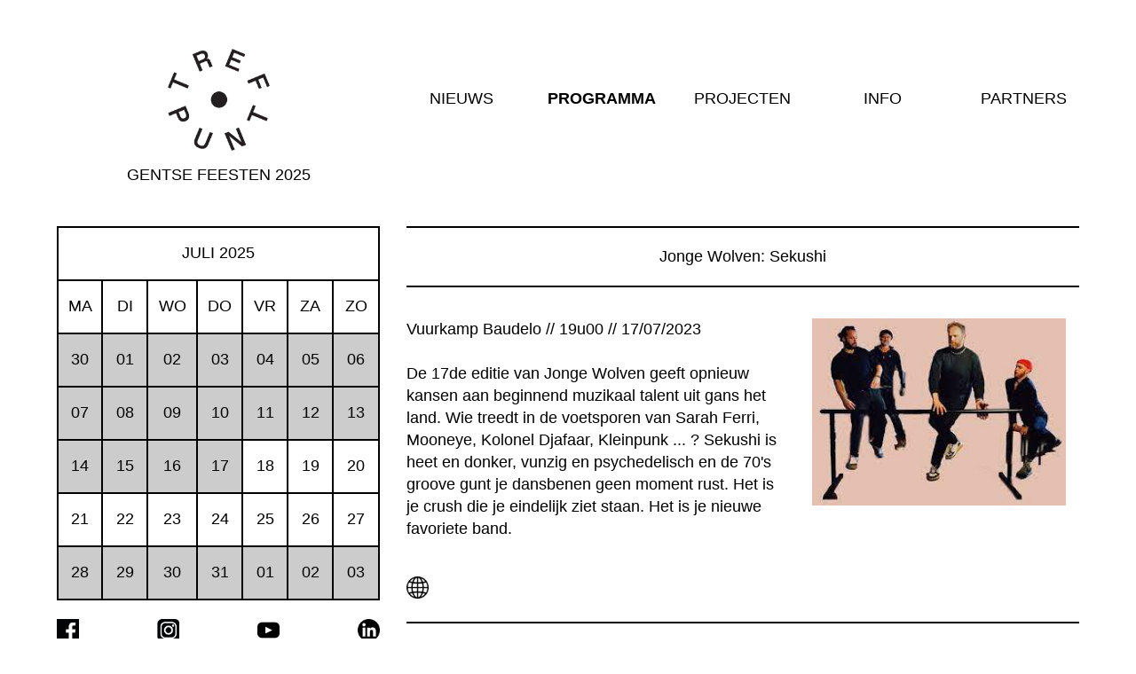

--- FILE ---
content_type: text/html; charset=UTF-8
request_url: https://trefpuntfestival.be/optreden/jonge-wolven-sekushi/
body_size: 6077
content:
<!--Array
(
    [0] => 17
    [1] => 07
    [2] => 2023
)
-->
    <!DOCTYPE html>
 <html class="no-js" lang="">

 <head>
   <meta charset="utf-8">
   <meta property="og:image" content="https://trefpuntfestival.be/wp-content/themes/tpfest/img/2024.jpg" />

   <!-- <meta content="Tijdens de Gentse Feesten van vrijdag 19 juli tot zondag 28 juli 2024 organiseert Trefpunt heel wat optredens en culturele activiteiten op het Walter de Buckplein, in het Baudelohof, de Kantl en de Miry." name="description"> -->
   <meta content="53e Gentse Feesten @ TREFPUNT // 18 - 27 July 2025" name="description">
   <meta content="width=device-width, initial-scale=1" name="viewport">
   <title>Trefpunt Festival 2025</title>

   <!-- <link href="https://trefpuntfestival.be/wp-content/themes/tpfest/apple-icon-57x57.png" rel="apple-touch-icon" sizes="57x57">
   <link href="https://trefpuntfestival.be/wp-content/themes/tpfest/apple-icon-60x60.png" rel="apple-touch-icon" sizes="60x60">
   <link href="https://trefpuntfestival.be/wp-content/themes/tpfest/apple-icon-72x72.png" rel="apple-touch-icon" sizes="72x72">
   <link href="https://trefpuntfestival.be/wp-content/themes/tpfest/apple-icon-76x76.png" rel="apple-touch-icon" sizes="76x76">
   <link href="https://trefpuntfestival.be/wp-content/themes/tpfest/apple-icon-114x114.png" rel="apple-touch-icon" sizes="114x114">
   <link href="https://trefpuntfestival.be/wp-content/themes/tpfest/apple-icon-120x120.png" rel="apple-touch-icon" sizes="120x120">
   <link href="https://trefpuntfestival.be/wp-content/themes/tpfest/apple-icon-144x144.png" rel="apple-touch-icon" sizes="144x144">
   <link href="https://trefpuntfestival.be/wp-content/themes/tpfest/apple-icon-152x152.png" rel="apple-touch-icon" sizes="152x152">
   <link href="https://trefpuntfestival.be/wp-content/themes/tpfest/apple-icon-180x180.png" rel="apple-touch-icon" sizes="180x180">
   <link href="https://trefpuntfestival.be/wp-content/themes/tpfest/android-icon-192x192.png" rel="icon" sizes="192x192" type="image/png">
   <link href="https://trefpuntfestival.be/wp-content/themes/tpfest/favicon-32x32.png" rel="icon" sizes="32x32" type="image/png">
   <link href="https://trefpuntfestival.be/wp-content/themes/tpfest/favicon-96x96.png" rel="icon" sizes="96x96" type="image/png">
   <link href="https://trefpuntfestival.be/wp-content/themes/tpfest/favicon-16x16.png" rel="icon" sizes="16x16" type="image/png">
   <link href="https://trefpuntfestival.be/wp-content/themes/tpfest/manifest.json" rel="manifest"> -->




   <link rel="apple-touch-icon-precomposed" sizes="57x57" href="https://trefpunt.be/wp-content/themes/tp18/images/icons/apple-touch-icon-57x57.png" />
   <link rel="apple-touch-icon-precomposed" sizes="114x114" href="https://trefpunt.be/wp-content/themes/tp18/images/icons/apple-touch-icon-114x114.png" />
   <link rel="apple-touch-icon-precomposed" sizes="72x72" href="https://trefpunt.be/wp-content/themes/tp18/images/icons/apple-touch-icon-72x72.png" />
   <link rel="apple-touch-icon-precomposed" sizes="144x144" href="https://trefpunt.be/wp-content/themes/tp18/images/icons/apple-touch-icon-144x144.png" />
   <link rel="apple-touch-icon-precomposed" sizes="60x60" href="https://trefpunt.be/wp-content/themes/tp18/images/icons/apple-touch-icon-60x60.png" />
   <link rel="apple-touch-icon-precomposed" sizes="120x120" href="https://trefpunt.be/wp-content/themes/tp18/images/icons/apple-touch-icon-120x120.png" />
   <link rel="apple-touch-icon-precomposed" sizes="76x76" href="https://trefpunt.be/wp-content/themes/tp18/images/icons/apple-touch-icon-76x76.png" />
   <link rel="apple-touch-icon-precomposed" sizes="152x152" href="https://trefpunt.be/wp-content/themes/tp18/images/icons/apple-touch-icon-152x152.png" />
   <link rel="icon" type="image/png" href="https://trefpunt.be/wp-content/themes/tp18/images/icons/favicon-196x196.png" sizes="196x196" />
   <link rel="icon" type="image/png" href="https://trefpunt.be/wp-content/themes/tp18/images/icons/favicon-96x96.png" sizes="96x96" />
   <link rel="icon" type="image/png" href="https://trefpunt.be/wp-content/themes/tp18/images/icons/favicon-32x32.png" sizes="32x32" />
   <link rel="icon" type="image/png" href="https://trefpunt.be/wp-content/themes/tp18/images/icons/favicon-16x16.png" sizes="16x16" />
   <link rel="icon" type="image/png" href="https://trefpunt.be/wp-content/themes/tp18/images/icons/favicon-128.png" sizes="128x128" />
   <meta name="application-name" content="&nbsp;" />
   <meta name="msapplication-TileColor" content="#FFFFFF" />
   <meta name="msapplication-TileImage" content="https://trefpunt.be/wp-content/themes/tp18/images/icons/mstile-144x144.png" />
   <meta name="msapplication-square70x70logo" content="https://trefpunt.be/wp-content/themes/tp18/images/icons/mstile-70x70.png" />
   <meta name="msapplication-square150x150logo" content="https://trefpunt.be/wp-content/themes/tp18/images/icons/mstile-150x150.png" />
   <meta name="msapplication-wide310x150logo" content="https://trefpunt.be/wp-content/themes/tp18/images/icons/mstile-310x150.png" />
   <meta name="msapplication-square310x310logo" content="https://trefpunt.be/wp-content/themes/tp18/images/icons/mstile-310x310.png" />

   <meta content="#ffffff" name="msapplication-TileColor">
   <meta content="/ms-icon-144x144.png" name="msapplication-TileImage">
   <meta content="#ffffff" name="theme-color"><!-- Place favicon.ico in the root directory -->
   <link href="https://maxcdn.bootstrapcdn.com/bootstrap/3.3.7/css/bootstrap.min.css" rel="stylesheet">
   <!-- build:css styles/vendor.css -->
   <!-- bower:css -->
   <!-- endbower -->
   <!-- endbuild -->
   <!-- build:css styles/main.css -->
   <link href="https://trefpuntfestival.be/wp-content/themes/tpfest/styles/main.css?v=50" rel="stylesheet"><!-- endbuild -->
   <!-- build:js scripts/vendor/modernizr.js -->

   <script src="https://trefpuntfestival.be/wp-content/themes/tpfest/bower_components/modernizr/modernizr.js">
   </script><!-- endbuild -->

   <style>
     .content-header {
       margin-left: 0;
     }

     .content-header {
       margin-right: 0;
     }

     .main-header nav ul.fest li a.active {
       border-bottom: none;
       font-weight: bold;
     }

     ul.stage-filter li.stage7 {
       background-color: #7B6BAF !important;
     }

     .marker-stage7:before {
       color: #7B6BAF !important;
     }

     @media screen and (max-width: 620px) {

       .main-header ul.fest li:last-child {
         border-bottom: none;
         padding: 10px;
         /*margin: 0;*/
       }



       .main-header ul.fest li.active a.active {

         color: #000 !important;

       }

       .main-header ul.fest li.active {
         background-color: #fff;
         color: #000 !important;

       }

       .main-header ul.fest li:first-child.active {

         border-top: 2px solid #000;

       }

       .main-header ul.fest li:last-child.active {

         border-bottom: 2px solid #000;

       }

       /*

.main-header ul.fest li + 
.main-header ul.fest li.active

.main-header ul.fest li.active a.active {

    color: #000 !important;

}

.main-header ul.fest li.active {
    background-color: #fff;
    color: #000 !important;

  border-top: 2px solid #000;

  border-bottom: 2px solid #000;
}
*/
       .programma .cal tr td.heading {
         border-top: none;
       }

            }

     </style>
       
 </head>

 <body class="programma">
   <!--[if lt IE 10]>
      <p class="browserupgrade">You are using an <strong>outdated</strong> browser. Please <a href="http://browsehappy.com/">upgrade your browser</a> to improve your experience.</p>
      <![endif]-->
        <div class="wrapper">
       <header class="main-header">
         <div class="row">
           <div class="col-sm-4">
             <span class="toggle-mobile-nav" data-bodytoggle="mobile-nave"><svg data-name="Layer 2" id="Layer_2" viewbox="0 0 30 23" xmlns="http://www.w3.org/2000/svg">
                 <rect class="cls-2" height="3" width="30"></rect>
                 <rect class="cls-2" height="3" width="30" y="10"></rect>
                 <rect class="cls-2" height="3" width="30" y="20"></rect>
               </svg></span> <a class="home-logo" href="https://trefpuntfestival.be"><img class="logo" src="https://trefpuntfestival.be/wp-content/themes/tpfest/img/tp24logo.png"> <!--/images/logo.png">-->
               <p style="margin-top: 15px;">GENTSE FEESTEN 2025</p>
             </a>
           </div>
           <div class="col-sm-8 nopadding">
             <nav>
               <ul class="fest">
                 <!-- <li class="">
                   <a class="" href="/">Trefpunt Festival</a>
                 </li> -->
                 <!--<li>CAFÉ &amp;<br>CONCERTZAAL</li>-->
                
                
                
                
                
                 
                 <li class="">
                   <a class="" href="/nieuws">NIEUWS</a>
                 </li>

                 <li class="active">
                   <a class="active" href="/programma">PROGRAMMA</a>
                 </li>


                 <li class="">
                   <a class="" href="/projecten">PROJECTEN</a>
                 </li>
                 <li class="">
                   <a class="" href="/info">INFO</a>
                 </li>

                 <li class="">
                   <a class="" href="/partners">PARTNERS</a>
                 </li>


                
                
                
                
                
<!--                 
                 <li class="active">
                   <a class="active" href="/programma">PROGRAMMA</a>
                 </li>
                 <li class="">
                   <a class="" href="/jonge-wolven">JONGE WOLVEN</a>
                 </li>
                 <li class="">
                   <a class="" href="/projecten">PROJECTEN</a>
                 </li>
                 <li class="">
                   <a class="" href="/duurzaamheid">DUURZAAMHEID</a>
                 </li>
 -->



                 <!--<li><a href="http://trefpunt.be" target="_blank">TREFPUNT</a></li>-->

               </ul>
             </nav>
           </div>
         </div>
       </header>    <div class="content space-above">
      <div class="row">
        <div class="col-sm-8 col-sm-push-4">
          <div class="row align center border content-header">

            <div class="col-xs-12">
              Jonge Wolven: Sekushi            </div>

          </div>

          <div class="article-wrapper">
            <div class="row article">


              

                <div class="col-sm-7 detail-content">
                  <!-- Jonge Wolven: Sekushi<br>-->
                  Vuurkamp Baudelo // 19u00 // 17/07/2023<br><br>

                  De 17de editie van Jonge Wolven geeft opnieuw kansen aan beginnend muzikaal talent uit gans het land. Wie treedt in de voetsporen van Sarah Ferri, Mooneye, Kolonel Djafaar, Kleinpunk ... ?

Sekushi is heet en donker, vunzig en psychedelisch en de 70's groove gunt je dansbenen geen moment rust. Het is je crush die je eindelijk ziet staan. Het is je nieuwe favoriete band.

&nbsp;                </div>
                <div class="col-sm-5">
                  <img src="https://trefpuntfestival.be/wp-content/uploads/2023/06/sekushi.jpg" class="cover-image" />



                </div>



              
<style>


.article-wrapper img.image-40 {
    width: 25px;
}
</style>

              <footer style="position: unset;">
                <div class="row">
                  <div class="col-sm-12">

                  <br>
                    <div class="row">
                      

                      

                      

                                              <div class="col-sm-3 col-md-1">
                          <a target="_blank" href="https://vi.be/platform/sekushi"><img src="https://trefpuntfestival.be/wp-content/themes/tpfest/images/icon_web.png" class="image-40"></a>
                        </div>
                      

                    </div>
                        <br>
                  </div>
                </div>
                <div class="row">
                  <div class="col-sm-12">
                                      </div>
                </div>
              </footer>
            </div>
          </div>
          <!--<div class="article-wrapper">
            <div class="row">
              <div class="col-sm-12">
                Jonge Wolven is een muzikaal concours voor jong talent in Vlaanderen en Zeeland. Heb je een groep of speel je solo en wil je deelnemen aan deze mooie wedstrijd? Sta je te springen om je talenten te bewijzen en eindelijk door te breken? Schrijf je dan nu in! Vlaamse bands kunnen zich inschrijven via <a href="http://vi.be/vibe/portal/calls/a6792d9d-7706-4139-9b21-882ee83936d0" target="_blank">vi.be</a>, Zeeuwse bands via <a href="http://www.despotmiddelburg.nl/jongewolven">De Spot</a>.
              </div>
            </div>
          </div>-->
        </div>

        <div class="col-sm-4 col-sm-pull-8">

      <div class="row">

      <div class="col-sm-12">
         <table class="cal">
            <tbody>
               <tr>
                  <td colspan="7" class="heading">JULI 2025</td>
               </tr>
               <tr class="days">
                  <td>MA</td>
                  <td>DI</td>
                  <td>WO</td>
                  <td>DO</td>
                  <td>VR</td>
                  <td>ZA</td>
                  <td>ZO</td>
               </tr>
               <tr>
               
               <tr>
                  <td data-date="2025-06-30" class="cross-wrapper">
                     <div class="cross">×</div>30
                  </td>
                  
                  <td data-date="2025-07-01" class="cross-wrapper">
                     <div class="cross">×</div>01
                  </td>
                  <td data-date="2025-07-02" class="cross-wrapper">
                     <div class="cross">×</div>02
                  </td>
                  <td data-date="2025-07-03" class="cross-wrapper">
                     <div class="cross">×</div>03
                  </td>
                  <td data-date="2025-07-04" class="cross-wrapper">
                     <div class="cross">×</div>04
                  </td>
                  <td data-date="2025-07-05" class="cross-wrapper">
                     <div class="cross">×</div>05
                  </td>
                  <td data-date="2025-07-06" class="cross-wrapper">
                     <div class="cross">×</div>06
                  </td>
                  
               </tr>
               <tr>
               <td data-date="2025-07-07" class="cross-wrapper">
                     <div class="cross">×</div>07
                  </td>
                  <td data-date="2025-07-08" class="cross-wrapper">
                     <div class="cross">×</div>08
                  </td>
                  <td data-date="2025-07-09" class="cross-wrapper">
                     <div class="cross">×</div>09
                  </td>
                  <td data-date="2025-07-10" class="cross-wrapper">
                     <div class="cross">×</div>10
                  </td>
                  <td data-date="2025-07-11" class="cross-wrapper">
                     <div class="cross">×</div>11
                  </td>
                 
                  <td data-date="2025-07-12" class="cross-wrapper">
                     <div class="cross">×</div>12
                  </td>
                 
                  <td data-date="2025-07-13" class="cross-wrapper">
                     <div class="cross">×</div>13
                  </td>
                 
                
               </tr>
               <tr>

               <td data-date="2025-07-14" class="cross-wrapper">
                     <div class="cross">×</div>14
                  </td>
                 
                  <td data-date="2025-07-15" class="cross-wrapper">
                     <div class="cross">×</div>15
                  </td>

                  <td data-date="2025-07-16" class="cross-wrapper">
                     <div class="cross">×</div>16
                  </td>

                  <td data-date="2025-07-17" class="cross-wrapper">
                     <div class="cross">×</div>17
                  </td>


                  <td class="" data-date="2025-07-18"><a href="/18-07-2025">18</a></td>
                  <td class="" data-date="2025-07-19"><a href="/19-07-2025">19</a></td>
                  <td class="" data-date="2025-07-20"><a href="/20-07-2025">20</a></td>
                  
               </tr>
               <tr>
               <td class="" data-date="2025-07-21"><a href="/21-07-2025">21</a></td>

                  <td class="" data-date="2025-07-22"><a href="/22-07-2025">22</a></td>
                  <td class="" data-date="2025-07-23"><a href="/23-07-2025">23</a></td>
                  <td class="" data-date="2025-07-24"><a href="/24-07-2025">24</a></td>
                  <td class="" data-date="2025-07-25"><a href="/25-07-2025">25</a></td>
                  <td class="" data-date="2025-07-26"><a href="/26-07-2025">26</a></td>
                  <td class="" data-date="2025-07-27"><a href="/27-07-2025">27</a></td>
                  
               </tr>
               <tr>

                  <!-- <td class="" data-date="2025-07-24"><a href="/24-07-2025">24</a></td> -->
                  <td data-date="2025-07-28" class="cross-wrapper">
                     <div class="cross">×</div>28
                  </td> 

                  <td data-date="2025-07-29" class="cross-wrapper">
                     <div class="cross">×</div>29
                  </td> 



                  
                  <td data-date="2025-07-30" class="cross-wrapper">
                     <div class="cross">×</div>30
                  </td>
                  <td data-date="2025-07-31" class="cross-wrapper">
                     <div class="cross">×</div>31
                  </td>
                  <td data-date="2025-08-01" class="cross-wrapper">
                     <div class="cross">×</div>01
                  </td>
                  <td data-date="2025-08-02" class="cross-wrapper">
                     <div class="cross">×</div>02
                  </td>
                  <td data-date="2025-08-03" class="cross-wrapper">
                     <div class="cross">×</div>03
                  </td>
                  <!-- <td data-date="2025-08-04" class="cross-wrapper">
                     <div class="cross">×</div>04
                  </td> -->
                  <!-- <td data-date="2025-07-31" class="cross-wrapper">
                     <div class="cross">×</div>31
                  </td> -->

                  <!-- <td class="cross-wrapper"></td>
         <td class="cross-wrapper"></td>
         <td class="cross-wrapper"></td>
         <td class="cross-wrapper"></td>-->
               </tr>
               <!-- <td data-date="2025-07-01" class="cross-wrapper">
                     <div class="cross">×</div>26
                  </td> 
                  <td data-date="2025-07-01" class="cross-wrapper">
                     <div class="cross">×</div>27
                  </td>
                  <td data-date="2025-07-02" class="cross-wrapper">
                     <div class="cross">×</div>28
                  </td>
                  <td data-date="2025-07-03" class="cross-wrapper">
                     <div class="cross">×</div>29
                  </td>
                  <td data-date="2025-07-04" class="cross-wrapper">
                     <div class="cross">×</div>30
                  </td>
                  <td data-date="2025-07-05" class="cross-wrapper">
                     <div class="cross">×</div>01
                  </td>
                  <td data-date="2025-07-06" class="cross-wrapper">
                     <div class="cross">×</div>02
                  </td>
               </tr> -->
            </tbody>
         </table>
      </div>
   </div>

   <div class="row border sidebar-row content-header" style="border-top: none">
         
      
      <div class="social" style="
    display: flex;
    flex-direction: row;
    justify-content: space-between;
">
                <a href="https://www.facebook.com/trefpunt/" target="_blank"><img src="https://trefpunt.be/wp-content/themes/tp18/images/fb_40.png" class="image-40"></a>
                <a href="https://www.instagram.com/trefpunt_festival/" target="_blank"><img src="https://trefpunt.be/wp-content/themes/tp18/images/insta_40.png" class="image-40"></a>
                <a href="https://www.youtube.com/@trefpuntvzw" target="_blank"><img src="https://trefpunt.be/wp-content/themes/tp18/images/youtube.svg.png" class="image-40"></a>
                <a href="https://www.linkedin.com/company/trefpunt-festival/" target="_blank"><img src="https://trefpunt.be/wp-content/themes/tp18/images/LinkedIn.svg.png" class="image-40"></a>
             
			
				<!-- https://www.linkedin.com/company/trefpunt-festival/ -->

			
			</div>
      <!-- <div class="col-xs-6 align left nopadding">
         <a href="https://www.facebook.com/trefpunt" target="_blank">facebook</a>
      </div>
      <div class="col-xs-6 align right nopadding">
         <a href="https://www.instagram.com/trefpunt_gentsefeesten/" target="_blank">instagram</a>
      </div> -->
   </div>

   <div class="row border sidebar-row content-header">
      <div class="col-xs-12 align left nopadding">
         Voilà, hier zijt ge. Bij Trefpunt, 

de bakermat en al 53 jaar het kloppend, dansend en zingend hart van de Gentse Feesten. Een eindeloze fanfare van leute en muziek in het Baudelopark en op het Walter De Buckplein.  
      <!-- Het moederplein van de Gentse Feesten is daar waar Walter De Buck en Trefpunt in 1970 de vernieuwde Gentse Feesten voor ’t eerst organiseerden. 50 jaar laten doet Trefpunt nog steeds verder op ’t zelfde elan, rebels, verbindend, baanbrekend en artistiek. Samen met vele partners brengen we dit jaar meer dan 300 activiteiten op het Walter De Buckplein / Bij Sint Jacobs, in Baudelopark, in NTGent en KANTL. Iedereen komt af!      </div> -->

   </div>
   </div>
<style>

.social a {
    display: inline-block;
    margin: 0;
}

.image-40 {
    width: 25px;
}

.srch-icon.input-nieuwsbrief {
    background-image: url(https://trefpunt.be/wp-content/themes/tp18/images/send.png);
}

 .srch-icon {
    border: 2px solid #000;
    width: 33px;
    height: 33px;
    background-size: cover;
    background-repeat: no-repeat;
    background-position: center center;
    display: inline-block;
    float: right;
    border-left: none;
    cursor: pointer;
}

</style>
   <div class="row border sidebar-row">
   <form action="https://trefpunt.us8.list-manage.com/subscribe/post?u=3e82a947c7927dd24af91e5ab&amp;id=1473cb9e69&amp;f_id=009a63e0f0" method="post" id="mc-embedded-subscribe-form" name="mc-embedded-subscribe-form" class="validate nieuwsbrief-form" target="_blank" novalidate="novalidate">
        <label style="    display: block;padding-bottom: 20px;" for="mce-EMAIL">Ontvang onze nieuwsbrief.</label>
        
        <input type="hidden" name="subject" value="nieuwsbrief">
        
        <!-- <div class="input-icon-wrapper">
            <input type="email" name="EMAIL" class="required email" id="mce-EMAIL" placeholder="emailadres" required="">
            <span class="srch-icon input-nieuwsbrief" onclick="document.forms['mc-embedded-subscribe-form'].submit();"></span>
        </div> -->


 <div class="input-icon-wrapper">

              <input type="text" name="EMAIL" class="required email" style="border: 2px solid #000;padding: 5px 12px;width: calc(100% - 33px);display: inline-block;height: 33px;" id="mce-EMAIL" placeholder="emailadres" aria-required="true">
                <span class="srch-icon input-nieuwsbrief" onclick="document.forms['mc-embedded-subscribe-form'].submit();"></span>
              </div>


        <div aria-hidden="true" style="position: absolute; left: -5000px;">
            <input type="text" name="b_3e82a947c7927dd24af91e5ab_1473cb9e69" tabindex="-1" value="">
        </div>

    </form>
   </div>
<!-- 
   <div class="row border sidebar-row content-header">
      <div class="col-xs-12 align left nopadding">
         <h3>Cyclus</h3>
         <a href="https://widgetv2.tablefever.com/nl/iframe?id=0rnvO&token=aa564c989374c6ec440fe0b58b52e620&cssdef=true" target="_blank"> Reserveer online</a>
      </div>

   </div> -->



   <!-- -->
   
   <div class="row border sidebar-row content-header">
      <div class="col-xs-12 align left nopadding">
         Trefpunt Festival vzw<br>
         Walter De Buckplein 5, 9000 Gent<br>
         <a href="/cdn-cgi/l/email-protection#a0c9cec6cfe0d4d2c5c6d0d5ced48ec2c5" style="text-transform: lowercase;"><span class="__cf_email__" data-cfemail="b3daddd5dcf3c7c1d6d5c3c6ddc79dd1d6">[email&#160;protected]</span></a>


      </div>

   </div>


   <!-- -->
        <!--
                <div class="row border sidebar-row ">
                  <div class="col-sm-12 align left nopadding">
                    <p>Schrijf je in op onze nieuwsbrief!</p>
                    <form>
                      <input class="input-email-field" name="email">
                      <button class="btn-submit-email">VERSTUUR</button>
                    </form>
                  </div>
                </div>

                <div class="row border sidebar-row ">
                  <div class="col-sm-12 align left nopadding">
                    <p>TREFPUNT VZW<br>
                      BIJ SINT-JACOBS 18 – 9000 GENT<br>
                      <a href="mailto:info@trefpunt.be">info@trefpunt.be</a></p>
                    </div>
                  </div>

                  <div class="row border sidebar-row ">
                    <div class="col-sm-12 align left nopadding">
                      <p>ELKE DAG OPEN<br>
                        MAANDAG – ZONDAG: 17u TOT ...</p>
                      </div>
                    </div>
                  
                  <div class="row border sidebar-row">
                    <div class="col-xs-6 align center"><img class="img-responsive" src="./images/trefpunt.png"></div>
                    <div class="col-xs-6 align center"><img class="img-responsive" src="./images/kinkystar.png"></div>
                  </div>
                  <div class="row border sidebar-row">
                    <div class="col-xs-6 align center"><img class="img-responsive" src="./images/logo-zeeland.png"></div>
                    <div class="col-xs-6 align center"><img class="img-responsive" src="./images/logo-despot.png"></div>
                  </div>
                  <div class="row border sidebar-row">
                    <div class="col-xs-6 align center"><img class="img-responsive" src="./images/logo-avs.png"></div>
                    <div class="col-xs-6 align center"><img class="img-responsive" src="./images/vibe-logo-dark.png"></div>
                  </div>
                  <div class="row border sidebar-row">
                    <div class="col-xs-12 align center"><img class="img-responsive" src="./images/keymusic.png"></div>
                  </div>
                -->
        <div class="row border sidebar-row sidebar-last">
  <div class="col-sm-12 align left nopadding">
    <p>Design: <a href="http://www.stevereynders.be/">Steve Reynders</a> - Development: <a href="https://fgmnts.be">fgmnts</a></p>
  </div>
</div>
</div>
</div>
</div>
</div><!-- Google Analytics: change UA-XXXXX-X to be your site's ID. -->


<script data-cfasync="false" src="/cdn-cgi/scripts/5c5dd728/cloudflare-static/email-decode.min.js"></script><script>
  (function(b, o, i, l, e, r) {
    b.GoogleAnalyticsObject = l;
    b[l] || (b[l] =
      function() {
        (b[l].q = b[l].q || []).push(arguments)
      });
    b[l].l = +new Date;
    e = o.createElement(i);
    r = o.getElementsByTagName(i)[0];
    e.src = 'https://www.google-analytics.com/analytics.js';
    r.parentNode.insertBefore(e, r)
  }(window, document, 'script', 'ga'));
  ga('create', 'UA-98430685-2');
  ga('send', 'pageview');
</script> <!-- build:js scripts/vendor.js -->
<!-- bower:js -->
<script src="https://trefpuntfestival.be/wp-content/themes/tpfest/scripts/jquery.js"></script>
<!-- endbower -->
<!-- endbuild -->
<!-- build:js scripts/plugins.js -->
<!-- endbuild -->

<script src="https://maxcdn.bootstrapcdn.com/bootstrap/3.3.7/js/bootstrap.min.js"></script>

<!-- build:js scripts/main.js -->

<script src="https://trefpuntfestival.be/wp-content/themes/tpfest/scripts/main.js?v=43">
</script> <!-- endbuild -->
<script defer src="https://static.cloudflareinsights.com/beacon.min.js/vcd15cbe7772f49c399c6a5babf22c1241717689176015" integrity="sha512-ZpsOmlRQV6y907TI0dKBHq9Md29nnaEIPlkf84rnaERnq6zvWvPUqr2ft8M1aS28oN72PdrCzSjY4U6VaAw1EQ==" data-cf-beacon='{"version":"2024.11.0","token":"9508fce3c3be4f5599af89f1e2ca50c0","r":1,"server_timing":{"name":{"cfCacheStatus":true,"cfEdge":true,"cfExtPri":true,"cfL4":true,"cfOrigin":true,"cfSpeedBrain":true},"location_startswith":null}}' crossorigin="anonymous"></script>
</body>

</html>
      
      <!-- /article -->

    